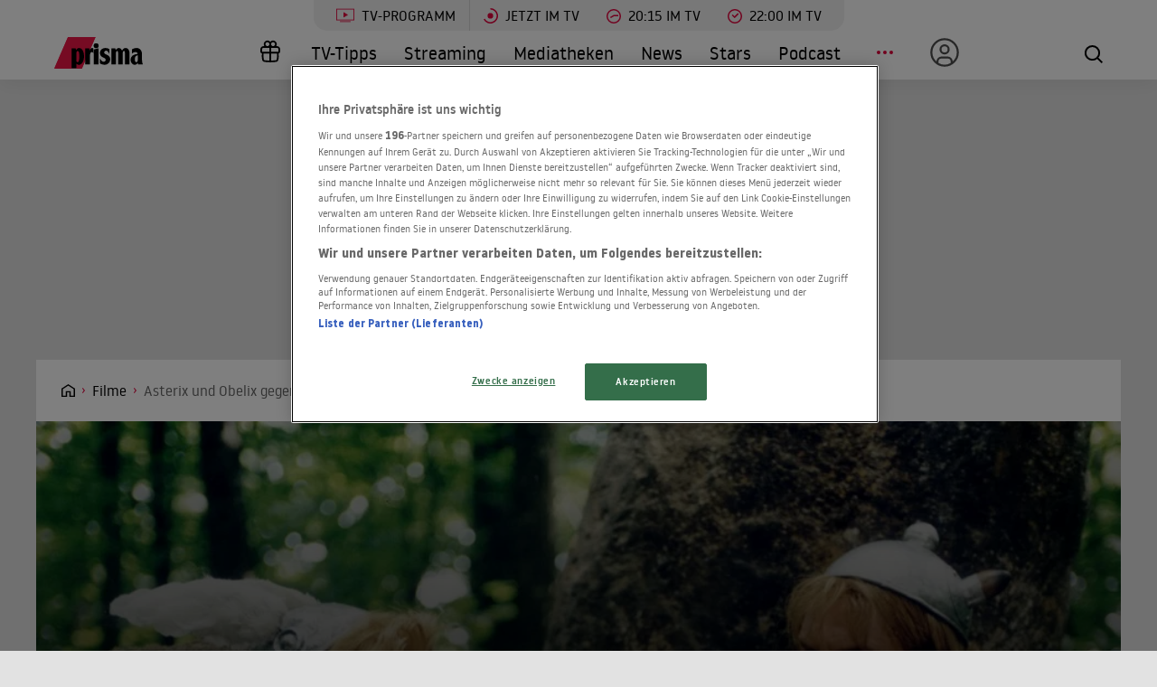

--- FILE ---
content_type: image/svg+xml
request_url: https://www.prisma.de/public/front/img/icon--2015.b325302a.svg
body_size: -387
content:
<svg xmlns="http://www.w3.org/2000/svg" width="22" height="22"><g data-name="Group 754" fill="none" stroke="#ee1746" stroke-width="2"><g data-name="Ellipse 103"><circle cx="11" cy="11" r="11" stroke="none"/><circle cx="11" cy="11" r="10"/></g><path data-name="Path 392" d="M6 13l5-3h6.908"/></g></svg>